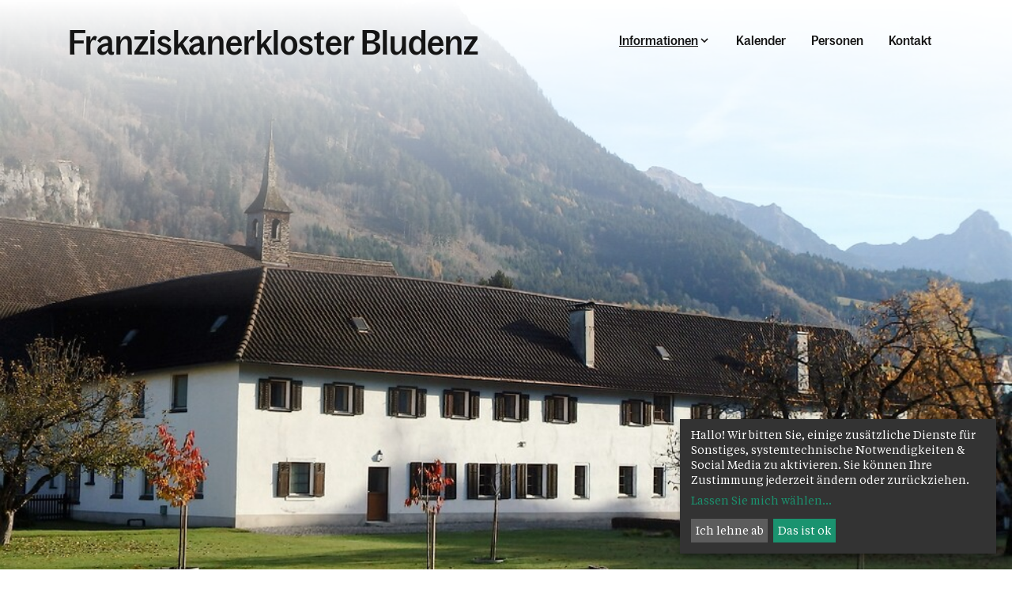

--- FILE ---
content_type: text/html; charset=UTF-8
request_url: https://www.franziskanerkloster-bludenz.at/org/634/informationen/klosterinformation
body_size: 8106
content:




<!DOCTYPE html>










<html lang="de">
<head>
<!-- PreScripts -->
    



    <script>var klaroConfig = {"findme":"findme-001","htmlTexts":true,"groupByPurpose":true,"cookieName":"klaro_consent_manager","default":false,"mustConsent":false,"acceptAll":true,"hideDeclineAll":false,"hideLearnMore":false,"noticeAsModal":false,"disablePoweredBy":true,"services":[{"name":"googlemaps","title":"Google Maps","purposes":["other"],"callback":function(state, app){ if (state !== false && dataLayer) { dataLayer.push({'event': 'consent_googlemaps'}); } }},{"name":"instagram","title":"Instagram","purposes":["socialmedia"],"callback":function(state, app){ if (state !== false && dataLayer) { dataLayer.push({'event': 'consent_instagram'}); } }},{"name":"matomo","title":"Matomo","purposes":["analytics"],"callback":function(state, app){ if (state !== false && dataLayer) { dataLayer.push({'event': 'consent_matomo'}); } }},{"name":"siteswift","title":"siteswift.connected","purposes":["essential"],"callback":function(state, app){ if (state !== false && dataLayer) { dataLayer.push({'event': 'consent_siteswift'}); } },"required":true},{"name":"youtube","title":"Youtube","purposes":["socialmedia"],"callback":function(state, app){ if (state !== false && dataLayer) { dataLayer.push({'event': 'consent_youtube'}); } }}],"translations":{"de":{"poweredBy":"","purposes":{"analytics":"Analyse","security":"Sicherheit","socialmedia":"Social Media","advertising":"Werbung","marketing":"Marketing","styling":"Design","essential":"Systemtechnische Notwendigkeit","other":"Sonstiges","":"Unbekannt"},"consentNotice":{"description":"Hallo! Wir bitten Sie, einige zus\u00e4tzliche Dienste f\u00fcr Sonstiges, systemtechnische Notwendigkeiten & Social Media zu aktivieren. Sie k\u00f6nnen Ihre Zustimmung jederzeit \u00e4ndern oder zur\u00fcckziehen."},"googlemaps":{"description":"Google Maps ist ein Online-Kartendienst des US-amerikanischen Unternehmens Google LLC."},"instagram":{"description":"Instagram ist ein soziales Netzwerk, das vom US-amerikanischen Unternehmen Meta Inc. betrieben wird."},"matomo":{"description":"Matomo ist ein Webanalytics Tool f\u00fcr das Tracking von Besuchern auf Webseiten."},"siteswift":{"description":"siteswift.connected - web development framework"},"youtube":{"description":"Die Benutzer k\u00f6nnen auf dem Portal kostenlos Videoclips ansehen, bewerten, kommentieren und selbst hochladen."}},"en":{"poweredBy":"","purposes":{"analytics":"Analytics","security":"Security","socialmedia":"Social Media","advertising":"Advertising","marketing":"Marketing","styling":"Styling","essential":"Technical requirement","other":"Other","":"Undefined"},"googlemaps":{"description":"Google Maps is a web mapping service developed by Google."},"instagram":{"description":"Instagram is an American online social media and social networking service based in Menlo Park, California and a service of the company Meta Inc."},"matomo":{"description":"Matomo is a web analytics tool for tracking visitors to websites."},"siteswift":{"description":"siteswift.connected - web development framework"},"youtube":{"description":"Users can view, rate, comment and upload video clips on the portal free of charge."}},"zz":{"privacyPolicyUrl":"\/datenschutz"}},"reloadPageAfterSave":true,"consentLogUrl":"https:\/\/www.franziskanerkloster-bludenz.at\/action\/cookieconsent\/ping"};</script>
    <script type="text/javascript" src="/swstatic-251220013409/resources/consent-management/index.js"></script>


<!-- Standard -->







                            
    
    <title>Wir sind für Sie erreichbar</title>
<link rel="stylesheet" type="text/css" href="/swstatic-251220013409/styles/pages/external_resources.css" media="all">
<link rel="stylesheet" type="text/css" href="/swstatic-251220013409/styles/pages/jqueryUI/smoothness/jquery-ui.default.css" media="all">
<link rel="stylesheet" type="text/css" href="/swstatic-251220013409/styles/pages/jqueryUI/smoothness/jquery-ui.overwrite.css" media="all">
<link rel="stylesheet" type="text/css" href="/swstatic-251220013409/swscripts/bower/dist/magnific-popup/magnific-popup.css" media="all">
<link rel="stylesheet" type="text/css" href="/swstatic-251220013409/swscripts/bower/custom/magnific-popup/magnific-popup-site.custom.css" media="all">
<link rel="stylesheet" type="text/css" href="/swstatic-251220013409/swscripts/bower/custom/animate.css/animate.min.css" media="all">
<link rel="stylesheet" type="text/css" href="/swstatic-251220013409/styles/pages/styles.css" media="all">
<link rel="stylesheet" type="text/css" href="/swstatic-251220013409/styles/pages/color_1.css" media="all">
<script language="javascript" type="text/javascript" src="/swstatic-251220013409/swscripts/jquery/jquery.js"></script>
<script language="javascript" type="text/javascript" src="/swstatic-251220013409/swscripts/jquery/ui/jquery.ui.js"></script>
<script language="javascript" type="text/javascript" src="/swstatic-251220013409/swscripts/bower/dist/magnific-popup/jquery.magnific-popup.js"></script>
<script language="javascript" type="text/javascript" src="/swstatic-251220013409/swscripts/jquery/plugins/prettyPhoto/jquery.prettyPhoto.js"></script>
<script language="javascript" type="text/javascript" src="/swstatic-251220013409/swscripts/std/stdHTMLhead.js"></script>
<script language="javascript" type="text/javascript" src="/swstatic-251220013409/swscripts/bower/dist/waypoints/jquery.waypoints.min.js"></script>
<script language="javascript" type="text/javascript" src="/swstatic-251220013409/swscripts/bower/dist/css-element-queries/ResizeSensor.js"></script>
<script language="javascript" type="text/javascript" src="/swstatic-251220013409/swscripts/bower/dist/css-element-queries/ElementQueries.js"></script>
<script language="javascript" type="text/javascript" src="/swstatic-251220013409/swscripts/std/navtree.js"></script>
<script language="javascript" type="text/javascript">try { $( document ).ready(function() { $("form").append($("<input type='hidden' name='csrf-auto-token' value='a50530e48940efe1'>")); $.ajaxPrefilter(function( options ) { if ( !options.beforeSend) { options.beforeSend = function (xhr) { xhr.setRequestHeader('X-CSRF-TOKEN', 'a50530e48940efe1');}}});}); } catch (err) {}</script>

    <meta property="og:type"                content="object">
    <meta property="og:title"               content=" ">
    <meta property="og:description"         content="">

    <meta property="og:image"               content="">
    <meta property="og:url"                 content="">

            <meta name="robots"                 content="index">
                <meta name="robots"                 content="follow">
            <meta name="robots"                 content="noodp">

    <meta name="language"                   content="de">
    <meta name="title"                      content="Wir sind für Sie erreichbar">
    <meta name="description"                content="">
    <meta name="keywords"                   content="">
    <meta name="author"                     content="">
    <meta name="copyright"                  content="">
    <meta name="DC.Title"                   content="Wir sind für Sie erreichbar">
    <meta name="DC.Description"             content="">
    <meta name="DC.Creator"                 content="">
    <meta name="DC.Language"                content="de">
    <meta name="DC.Rights"                  content="">
    <meta name="DC.Subject"                 content="">




<meta name="generator"                      content="siteswift-CMS, (c)1999-2026 www.siteswift.com">
<meta name="designer"                       content="Agentur Zeitpunkt Mediendesign und -produktion GmbH">

<meta http-equiv="X-UA-Compatible"          content="IE=edge">
<meta name="format-detection"               content="telephone=no">
<meta name="viewport"                       content="width=device-width, initial-scale=1">

<!--  mobile colored status bar  -->
<meta name="theme-color" content="#F2F2F2"><!-- Chrome, Firefox OS and Opera -->
<meta name="msapplication-navbutton-color" content="#F2F2F2"><!-- Windows Phone -->
<meta name="apple-mobile-web-app-status-bar-style" content="#F2F2F2"><!-- iOS Safari -->


<!--  Favicon  -->

    <link rel="shortcut icon" href="/swstatic-251220013409/images/favicon.ico" type="image/x-icon">
<!-- Stylesheet -->












    <style>
        :root {
            --color-primary: #ff8952;            --color-secondary: #80ccec;        }
    </style>







<!-- PostScripts -->








<script type="text/javascript">
    $(document).ready(function() {

        //--- main nav: remove .children if there is no subsection ---
        $(".treeMenu div.children").each(function(){
            var $subtree = $(this).next("ul");

            if ($subtree.length == 0) {
                $(this).removeClass("children");
                $(this).find("a").removeClass("children");
            }
        });

        //--- create figure/img from class "sweImgCopyright"
        $(".swslang img.sweImgCopyright, .swslang img.swartimg, .widget_pagebuilder_simpleimage .image img").each(function(){
            let $image = $(this),
                imgtitle = $image.attr("title");
                imgdescription = $image.attr("alt");

            if (imgtitle != "") {

                $image
                    .removeClass("sweImgCopyright swartimg")
                    .wrap("<figure class='sweImageFigure'></figure>");

                $image.after("<figcaption class='figcaptionHover'><div class='description'>" + imgtitle + "</div></figcaption>");
            }

        });


        //--- overlay toggler: start ---
        $(".mobileSidebarHidden .mobileSidebarToggler, .mobileSidebarInitView .mobileSidebarToggler").click(function(){

            $("body").addClass("scrollLock mobileSidebarVisible").removeClass("mobileSidebarHidden mobileSidebarInitView");
            $("#topBox").prepend("<div class='clickblocker mobileSidebarVisible'></div>");

            $(".clickblocker").click(function(){

                var $elm = $(this);
                $("body").removeClass("scrollLock mobileSidebarVisible mobileSidebarInitView").addClass("mobileSidebarHidden");
                $elm.addClass("fadeout");
                setTimeout(function(){
                    $elm.remove();
                 }, 700);

            });

        });


        $(".mobileSidebarVisible .mobileSidebarToggler, .closeMobileSidebar").click(function(e){

            e.preventDefault();
            var $elm = $(".clickblocker");
            $("body").removeClass("scrollLock mobileSidebarVisible").addClass("mobileSidebarHidden");
            $elm.addClass("fadeout");
            setTimeout(function(){
                $elm.remove();
                }, 700);

        });
        //--- overlay toggler: end ---


        //--- overlay nav design: start ---
        $("#mainnavMobileBox .treeMobile").each(function(){

            var $navElm = $(this).find("ul:first");

            if ($navElm.find(".innerLink").length < 1) {

                // $navElm.find("a").unwrap("div");

                linkTags = $navElm.find("a");
                if (linkTags.parent().is("div")) {
                    linkTags.unwrap();
                }

                /* -- check if link markup is ul - if not, assign class to first ul -- */
                $navElm.find("li").each(function(){
                    var $subLevel = $(this).find("ul");

                    var kids = this.childNodes;

                    for (var i=0,len=kids.length;i<len;i++) {
                        if (kids[i].nodeName == '#text') {
                            // check if text is empty string
                            var nodeText = $.trim($(kids[i]).text());
                            if (nodeText.length > 1) {
                                // wrap text if not empty string
                                $(kids[i]).wrap('<a class="togglerText"/>');
                            }
                        }
                    }

                    if ($subLevel.length > 0) $(this).prepend('<a href="#" class="toggler"></a>');
                    $(this).wrapInner('<div class="innerLink"></div>');
                });

                $navElm.find(".innerLink").each(function(){
                    if ($(this).find("> .toggler").length > 0) {
                        $(this).addClass("hasToggler");
                    }
                });

                $navElm.find("a:not('.toggler')").each(function(){
                    var nodeLink = $(this).attr('href');
                    if (nodeLink == "#") $(this).addClass("noLinkToggler");
                });

                $navElm.find(".togglerText").each(function(){
                    $(this).prev(".toggler").addClass("inline");
                });

                $navElm.find(".toggler").click(function(){
                    var $toggler = $(this);
                    var $toggleElm = $toggler.siblings("ul");
                    var $parentsLi = $toggler.parentsUntil("div[class*='tree']", "li");
                    var $parentsClosestLi = $toggler.closest("li");
                    var $parentsSiblings = $toggler.parentsUntil("div[class*='tree']", "li").siblings();

                    // close sibling trees - only show current selected tree
                    $parentsSiblings.find(".opened").removeClass("opened");
                    $parentsSiblings.removeClass("opened");

                    // toggle current tree items
                    if ($toggleElm.hasClass("opened")) {
                        $toggler.removeClass("opened");
                        $toggleElm.removeClass("opened");
                        $parentsClosestLi.removeClass("opened");
                        $toggler.siblings().find(".opened").removeClass("opened");
                    } else {
                        $toggler.addClass("opened");
                        $toggleElm.addClass("opened");
                        $parentsLi.addClass("opened");
                    }

                    return false;
                });

                $navElm.find(".noLinkToggler").click(function(){
                    var $toggleIcon = $(this).prev(".toggler");
                    var $toggleElm = $(this).siblings("ul");

                    if ($toggleElm.hasClass("opened")) {
                        $toggleIcon.removeClass("opened");
                        $toggleElm.removeClass("opened");
                        $toggleIcon.siblings().find(".opened").removeClass("opened");
                    } else {
                        $toggleIcon.addClass("opened");
                        $toggleElm.addClass("opened");
                    }

                    return false;
                });

                $navElm.find(".togglerText").click(function(){
                    $(this).prev().click();
                });

                // open breadcrumb path
                $navElm.find(".breadcrumb").each(function(){
                    var $breadcrumb = $(this);
                    var $parentsLi = $breadcrumb.parentsUntil("div[class*='tree']", "li");

                    $breadcrumb.prev().click();
                    $parentsLi.addClass("breadcrumbPath");

                });

            }

        });
        //--- overlay nav design: end ---

        //--- animate items when they scroll into view ---
        $('[data-animation-effect]').waypoint(function(directions) {
            var self = this.element;
            $(self).addClass("animated " + $(self).attr('data-animation-effect'));
        },{
            triggerOnce: true,
            offset:'90%'
        });

    });


    /* -----===== animationframe: start =====----- */
    var fps = 60;
    var now;
    var then = Date.now();
    var interval = 1000/fps;
    var delta;

    function fixParallaxPosition() {
        requestAnimationFrame(fixParallaxPosition);

        now = Date.now();
        delta = now - then;

        if (delta > interval) {
            then = now - (delta % interval);

            // recalculate parallax position (workaround for content height change)
            $(window).trigger('resize.px.parallax');

                // reposition content from top if header = fixed
                $('body').css({'padding-top': $('#topBox').outerHeight() + 'px'});
                $('#topBox').css({'top': '0px'});
        }

    }
    /* -----===== animationframe: end =====----- */

    fixParallaxPosition();

    $(window).scroll(function(){
        if ($(document).scrollTop() > 60) {
            $('body').removeClass('large').addClass('small');
        } else {
            $('body').removeClass('small').addClass('large');
        }
    });

    

    $(document).on('click', '[href*="visitenkarte/"]', function (event) {

        event.preventDefault();
        let $elm = $(this);

        $.magnificPopup.open({
            items: {
                src: $elm.attr("href")
            },
            type:'iframe',
            removalDelay: 1000, //delay removal by X to allow out-animation
            preloader: false,
            fixedContentPos: true,
            closeBtnInside: true,
            callbacks: {
                beforeAppend: function() {
                    let ovl = this
                    // before iframe is added to DOM
                    // console.log('before iframe is added to DOM');

                    ovl.content.find('iframe').on('load', function() {
                        // iframe loaded
                        $(".ovlVisitenkarte .mfp-content").addClass("ovlSlideIn");
                    });
                },
                beforeOpen: function(el) {
                    this.st.mainClass = "ovlVisitenkarte";
                }
            },
            midClick: true // allow opening popup on middle mouse click. Always set it to true if you don't provide alternative source.
        });

    });
</script>














    
    





<!-- section-path: org/634/informationen/klosterinformation -->
<!-- section-id: 8522 -->
<!-- section-request-type: none -->
<!-- section-request-id: 0 --></head>
<body class="widgetpage mobileSidebarInitView large  noIndexPage pagetype-org" id="startBox">
<div id="mmenuwrapper">








<div id="printHeaderBox"></div>
<!-- *** HEADERBOX: Anfang *** -->
<div id="headerBox" class="noprint hidden">
    <!-- Seitenbereiche: Anfang -->
    <span>Seitenbereiche:</span>
    <ul>
        <li><a href="#contentBox" accesskey="0">zum Inhalt [Alt+0]</a></li>
        <li><a href="#mainnavBox" accesskey="1">zum Hauptmenü [Alt+1]</a></li>
    </ul>
    <!-- Seitenbereiche: Ende -->
    <hr>
</div>
<!-- *** HEADERBOX: Ende *** -->

<!-- *** MAIN-LAYOUT: Anfang *** -->

    <header id="topBox" class="fixed noprint">

        <div id="infoWrapperBox">
            <div class="container adaptWidth">

                

                <a href="https://www.franziskanerkloster-bludenz.at/org/634" id="titleBox" class=" ">
                                        <div class="line1">Franziskanerkloster Bludenz</div>                                    </a>

                <div id="menuBox">

                    <nav id="mainnavBox" class="hidden-xs hidden-sm">
                        <!-- Hauptmenü: Anfang -->
                        <div class="hidden">Hauptmenü:</div>
                                                    

<div class="treeMenu visitor"><ul class="ul1 firstul"><li class="li1 firstrow"><div class="breadcrumb  children  firstrow item1 approved"><a accessKey="" onclick='this.blur();' href="#" class="breadcrumb  children  firstrow item1 approved"><span>Informationen</span></a></div><ul class="ul1 firstul"><li class="li1 firstrow"><div class="firstrow item1 approved"><a accessKey="" onclick='this.blur();' href="https://www.franziskanerkloster-bludenz.at/org/634/informationen/start" class="firstrow item1 approved"><span>Start</span></a></div></li><li class="li2"><div class="item2 approved"><a accessKey="" onclick='this.blur();' href="https://www.franziskanerkloster-bludenz.at/org/634/informationen/aktuelles" class="item2 approved"><span>Aktuelles</span></a></div></li><li class="li3"><div class="item3 approved"><a accessKey="" onclick='this.blur();' href="https://www.franziskanerkloster-bludenz.at/org/634/informationen/gottesdienste" class="item3 approved"><span>Gottesdienste</span></a></div></li><li class="li4"><div class="item4 approved"><a accessKey="" onclick='this.blur();' href="https://www.franziskanerkloster-bludenz.at/org/634/informationen/rosenkranz" class="item4 approved"><span>Rosenkranz</span></a></div></li><li class="li5"><div class="item5 approved"><a accessKey="" onclick='this.blur();' href="https://www.franziskanerkloster-bludenz.at/org/634/informationen/beichte" class="item5 approved"><span>Beichte</span></a></div></li><li class="li6"><div class="item6 approved"><a accessKey="" onclick='this.blur();' href="https://www.franziskanerkloster-bludenz.at/org/634/informationen/wirueberuns" class="item6 approved"><span>Wir &uuml;ber uns</span></a></div></li><li class="li7"><div class="selected  item7 approved"><a accessKey="" onclick='this.blur();' href="https://www.franziskanerkloster-bludenz.at/org/634/informationen/klosterinformation" class="selected  item7 approved"><span>Kloster</span></a></div></li><li class="li8"><div class="children  item8 approved"><a accessKey="" onclick='this.blur();' href="#" class="children  item8 approved"><span>Kirche</span></a></div><ul class="ul1 firstul"><li class="li1 firstrow"><div class="firstrow item1 approved"><a accessKey="" onclick='this.blur();' href="https://www.franziskanerkloster-bludenz.at/org/634/informationen/kirche/kirchemariaenamen" class="firstrow item1 approved"><span>Kirche Mari&auml; Namen</span></a></div></li><li class="li2 lastrow"><div class="lastrow item2 approved"><a accessKey="" onclick='this.blur();' href="https://www.franziskanerkloster-bludenz.at/org/634/informationen/kirche/lourdeskapelle" class="lastrow item2 approved"><span>Lourdes-Kapelle</span></a></div></li></ul></li><li class="li9 lastrow"><div class="lastrow item9 approved"><a accessKey="" onclick='this.blur();' href="https://www.franziskanerkloster-bludenz.at/org/634/informationen/unsereprovinz" class="lastrow item9 approved"><span>Unsere Provinz</span></a></div></li></ul></li><li class="li2"><div class="item2 approved"><a accessKey="" onclick='this.blur();' href="https://www.franziskanerkloster-bludenz.at/org/634/kalender" class="item2 approved"><span>Kalender</span></a></div></li><li class="li3"><div class="item3 approved"><a accessKey="" onclick='this.blur();' href="https://www.franziskanerkloster-bludenz.at/org/634/personen" class="item3 approved"><span>Personen</span></a></div></li><li class="li4 lastrow"><div class="lastrow item4 approved"><a accessKey="" onclick='this.blur();' href="https://www.franziskanerkloster-bludenz.at/org/634/kontakt" class="lastrow item4 approved"><span>Kontakt</span></a></div></li></ul></div>


                                                <!-- Hauptmenü: Ende -->
                    </nav>

                    <a href="#mobileSidebarWrapper" class="mobileSidebarToggler visible-xs visible-sm"><span class="hidden">Menü</span></a>

                </div>

            </div>
        </div>

        <div id="mainnavWrapperBox" class="hidden-md hidden-lg">
            <div class="container adaptWidth">

                <!-- *** MOBILE NAVIGATION SIDEBAR: Anfang *** -->
                    <div id="mobileSidebarWrapper" class="noprint" data-sw-noindex="noindex">

                        <div id="mobileSidebarBox">

                            <nav id="mainnavMobileBox">
                                                                    

<div class="treeMobile visitor"><ul class="ul1 firstul"><li class="li1 firstrow"><div class="breadcrumb  children  firstrow item1 approved"><a accessKey="" onclick='this.blur();' href="#" class="breadcrumb  children  firstrow item1 approved"><span>Informationen</span></a></div><ul class="ul1 firstul"><li class="li1 firstrow"><div class="firstrow item1 approved"><a accessKey="" onclick='this.blur();' href="https://www.franziskanerkloster-bludenz.at/org/634/informationen/start" class="firstrow item1 approved"><span>Start</span></a></div></li><li class="li2"><div class="item2 approved"><a accessKey="" onclick='this.blur();' href="https://www.franziskanerkloster-bludenz.at/org/634/informationen/aktuelles" class="item2 approved"><span>Aktuelles</span></a></div></li><li class="li3"><div class="item3 approved"><a accessKey="" onclick='this.blur();' href="https://www.franziskanerkloster-bludenz.at/org/634/informationen/gottesdienste" class="item3 approved"><span>Gottesdienste</span></a></div></li><li class="li4"><div class="item4 approved"><a accessKey="" onclick='this.blur();' href="https://www.franziskanerkloster-bludenz.at/org/634/informationen/rosenkranz" class="item4 approved"><span>Rosenkranz</span></a></div></li><li class="li5"><div class="item5 approved"><a accessKey="" onclick='this.blur();' href="https://www.franziskanerkloster-bludenz.at/org/634/informationen/beichte" class="item5 approved"><span>Beichte</span></a></div></li><li class="li6"><div class="item6 approved"><a accessKey="" onclick='this.blur();' href="https://www.franziskanerkloster-bludenz.at/org/634/informationen/wirueberuns" class="item6 approved"><span>Wir &uuml;ber uns</span></a></div></li><li class="li7"><div class="selected  item7 approved"><a accessKey="" onclick='this.blur();' href="https://www.franziskanerkloster-bludenz.at/org/634/informationen/klosterinformation" class="selected  item7 approved"><span>Kloster</span></a></div></li><li class="li8"><div class="children  item8 approved"><a accessKey="" onclick='this.blur();' href="#" class="children  item8 approved"><span>Kirche</span></a></div><ul class="ul1 firstul"><li class="li1 firstrow"><div class="firstrow item1 approved"><a accessKey="" onclick='this.blur();' href="https://www.franziskanerkloster-bludenz.at/org/634/informationen/kirche/kirchemariaenamen" class="firstrow item1 approved"><span>Kirche Mari&auml; Namen</span></a></div></li><li class="li2 lastrow"><div class="lastrow item2 approved"><a accessKey="" onclick='this.blur();' href="https://www.franziskanerkloster-bludenz.at/org/634/informationen/kirche/lourdeskapelle" class="lastrow item2 approved"><span>Lourdes-Kapelle</span></a></div></li></ul></li><li class="li9 lastrow"><div class="lastrow item9 approved"><a accessKey="" onclick='this.blur();' href="https://www.franziskanerkloster-bludenz.at/org/634/informationen/unsereprovinz" class="lastrow item9 approved"><span>Unsere Provinz</span></a></div></li></ul></li><li class="li2"><div class="item2 approved"><a accessKey="" onclick='this.blur();' href="https://www.franziskanerkloster-bludenz.at/org/634/kalender" class="item2 approved"><span>Kalender</span></a></div></li><li class="li3"><div class="item3 approved"><a accessKey="" onclick='this.blur();' href="https://www.franziskanerkloster-bludenz.at/org/634/personen" class="item3 approved"><span>Personen</span></a></div></li><li class="li4 lastrow"><div class="lastrow item4 approved"><a accessKey="" onclick='this.blur();' href="https://www.franziskanerkloster-bludenz.at/org/634/kontakt" class="lastrow item4 approved"><span>Kontakt</span></a></div></li></ul></div>


                                                            </nav>

                        </div>

                    </div>
                <!-- *** MOBILE NAVIGATION SIDEBAR: Ende *** -->

            </div>
        </div>

    </header>

    <main id="contentBox" class="print fullwidth">

        
        <!-- Inhalt: Anfang -->
        <span class="hidden">Inhalt:</span>
        
	





    




    
                



        

                            
                                                
    



    <div class="widgetBlockWrapper backgroundWrapper totalfullwidth">
        <div class="widgetBlock">

                            

            
                        
                            

<div id="inpage_nav_14791" class="widgetItem widget_pages_headerimage">

    <script>
        $(document).ready(function () {
            $("#inpage_nav_14791")
                .closest(".backgroundWrapper")
                .addClass("widgetHeaderimage_14791");
        });
    </script>


    <style>
                .widgetHeaderimage_14791 .iconListWrapper {
            margin-top: 150px;
        }
        .widgetHeaderimage_14791 .iconListWrapper.isHidden {
            margin-top: 0px;
        }
    </style>


    
    <script>
        $(document).ready(function () {
            $(window).scroll(function(){
                if ($(document).scrollTop() > 100) {
                    $('body').addClass('scrollTrigger scrollAnimation');
                } else {
                    $('body').removeClass('scrollTrigger');
                }

            });
        });
    </script>

    <style>
        :root {
            --color-theme: transparent;
        }
    </style>


    

    <div class="articleFeatureDetail">


        
            <script>
                $(document).ready(function () {
                    $("body").addClass("articleDetailImage");
                });
            </script>

            <figure class="detailimage">

                
                
                

                <img src="/img/21/4b/7a492452c08a39400e34/-Franziskanerkloster_005.jpg" alt="OLYMPUS DIGITAL CAMERA         " title="Picasa" width="" height="" srcset="
                        /storage/img/21/4b/asset-7a492452c08a39400e34.jpg 1800w,
                        /storage/img/ef/17/asset-294b068bf0c7ce9ef1f8.jpg 1300w,
                        /storage/img/c8/6b/asset-a2e6df57665a9dfbcb43.jpg 700w
                    " style="object-position: 50% 50%;">

                                    <figcaption class="figcaptionHover">
                        <div class="description">
                            Picasa                            /                            OLYMPUS DIGITAL CAMERA                                 </div>
                    </figcaption>
                
            </figure>

        

                    <div class="contentContainer container adaptWidth">
                <div class="container adaptWidth">
                    <div class="contentGrid">


                        <div class="contentBreadcrumbBox">
                                                    </div>


                        <div class="contentInfoBox">
                            <h1 class="title">Unser Kloster</h1>                            <div class="teaser"><div class="swslang"><p>Unser Kloster wurde 1645 von den Kapuzinern gegründet, die bis 1991 hier segensreich gewirkt haben. Aus personellen Gründen mussten sie das Kloster jedoch aufgeben, das im Besitz von 21 Pfarrgemeinden der Region Bludenz ist. </p>

<p>Am 10. Juli 1991 haben wir Franziskaner aus der Provinz Posen/Polen uns bereit erklärt, dieses Kloster zu übernehmen, um es mit neuem franziskanischem Geist zu beleben. </p></div></div>                            <div class="body"><div class="swslang"><p>Unsere Aufgabe im Kloster ist es vor allem für die Menschen da zu sein, zur Feier der Eucharistie und Spendung des Bußsakramentes, für Gespräche, Segnung von Gegenständen u.a.m. </p>

<p>Unser Kloster soll ein Ort der Ruhe, Besinnung und Begegnung sein. </p>

<p>Darüber hinaus unterstützen wir die Pfarren der Region als Aushilfsseelsorger. </p>

<p>Im Kloster sind derzeit drei Patres, <strong>Guardian P. Wezeslaus</strong>, sowie <strong>P. Johannes und P</strong>. Xaver. Sie betreuen auch das Altersheim SeneCura Park Laurentius. </p>

<p><strong>P. Guido</strong> ist Moderator des Seelsorgeraumes im Lebensraum Bludenz und <strong>P. Adrian</strong> Pfarrer von Lech a.A. und Dekan der Dekantate Bludenz Sonnenberg und Montafon. </p></div></div>                        </div>


                    </div>
                </div>
            </div>
        

    </div>


</div>
            
        </div>
    </div>




<script type="text/javascript">
    $(document).ready(function() {
        $(".c_is_fullwidth").change(function() {


            var linksavefullwidth = $(this).data("linksavefullwidth");
            var that = this;

            $.getJSON(linksavefullwidth, function(ret) {


                if (ret.success) {
                    $(that).closest(".widgetBlockWrapper").toggleClass('blockFullWidth blockSidebarWidth');

                } else {
                    alert(ret.errormsg);
                }
            });

        });
    });
</script>
        <div class="hidden noprint"><hr></div>
        <!-- Inhalt: Ende -->

    </main>

    <footer id="footerBox" class="noprint">

        <div class="container">
            <div class="row">


                <div id="contactLinkBox" class="col-sm-6 col-md-5">

                                            <div id="footertextBox"><div class="swslang"><h2>Wir sind gerne für Sie da!</h2>
</div></div>
                    
                </div>


                <div id="addressBox" class="col-sm-6 col-md-5 col-md-offset-2">

                                            <div id="footertextBox"><div class="swslang"><ul>
	<li>für ein Gespräch,</li>
	<li>zur Spendung das Bußsakramentes in einem Beichtgespräch,</li>
	<li>für die Krankensalbung,</li>
	<li>und heilige Kommunion am Herz-Jesu-Freitag,</li>
	<li>wenn Sie Heilige Messen für Lebende oder Verstorbene lesen lassen möchten,</li>
	<li>wenn Sie Andachtsgegenstände,<br>
	wie z.B. Kreuze, Rosenkränze, Kerzen oder ihr Haus, ihre Wohnung, das Auto weihen bzw. segnen lassen möchten.</li>
</ul>

<p><strong>Sie erreichen uns an der Pforte</strong></p>

<p>Montag bis Freitag von 08:00 Uhr bis 11:30 Uhr und von 15:00 Uhr bis 18:00 Uhr</p>

<p>Samstag von 08:00 Uhr bis 11:30 Uhr</p>

<p><strong>oder:</strong></p>

<p>telefonisch: +43 5552 62251 bzw. per</p>

<p>E-Mail:<a href="mailto:franziskanerkloster.bludenz@vcon.at"> franziskanerkloster.bludenz@vcon.at</a></p>
</div></div>
                    
                    <nav id="bottomnavBox">
                        

<div class="barFooter"><ul class="ul1 firstul"><li class="li1 firstrow"><div class="firstrow item1 approved"><a accessKey="" onclick='this.blur();' href="https://www.franziskanerkloster-bludenz.at/org/634/impressum" class="firstrow item1 approved"><span>Impressum</span></a></div></li><li class="li2 lastrow"><div class="lastrow item2 approved"><a accessKey="" onclick='this.blur();' href="https://www.franziskanerkloster-bludenz.at/org/634/datenschutz" class="lastrow item2 approved"><span>Datenschutz</span></a></div></li></ul></div>



                                                    <div class="linkFooterLogin">
                                <a href='/pages/section_logon_emb.siteswift?s=8522&t=a50530e48940efe1'><i class="fa fa-lock" aria-hidden="true"></i>Anmelden</a>
                            </div>
                        
                    </nav>

                </div>


            </div>
        </div>

        
        
        
    </footer>

<!-- *** MAIN-LAYOUT: Ende *** -->

<div id="printFooterBox"><!-- <strong></strong> --></div>






</div>
</body>
</html>

--- FILE ---
content_type: image/svg+xml
request_url: https://www.franziskanerkloster-bludenz.at/images/common/icons/24px/chevron-down.svg
body_size: -61
content:
<svg viewBox="0 0 24 24" xmlns="http://www.w3.org/2000/svg" fill-rule="evenodd" clip-rule="evenodd" stroke-linejoin="round" stroke-miterlimit="2"><path d="M17.205 8.205l1.59 1.59L12 16.591 5.205 9.795l1.59-1.59L12 13.409l5.205-5.204z" fill="#141414"/></svg>